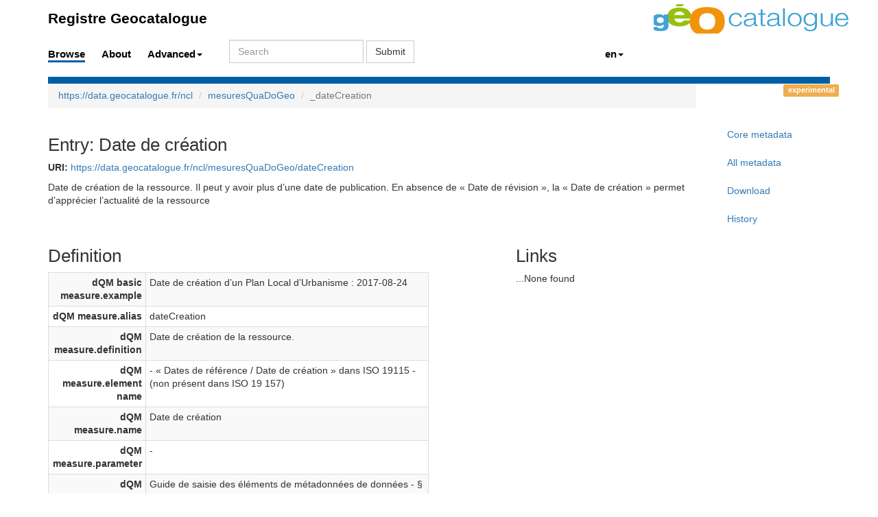

--- FILE ---
content_type: text/html;charset=utf-8
request_url: https://data.geocatalogue.fr/ncl/mesuresQuaDoGeo/dateCreation
body_size: 5409
content:



    

<!DOCTYPE html>
<html lang="en">
  <head>
    <meta http-equiv="Content-Type" content="text/html; charset=utf-8">
    <meta http-equiv="X-UA-Compatible" content="IE=edge">
    <meta name="viewport" content="width=device-width, initial-scale=1.0">

    <link rel="apple-touch-icon" sizes="180x180" href="/ncl/ui/assets/images/favicon/apple-touch-icon.png">
    <link rel="icon" type="image/png" sizes="32x32" href="/ncl/ui/assets/images/favicon/favicon-32x32.png">
    <link rel="icon" type="image/png" sizes="16x16" href="/ncl/ui/assets/images/favicon/favicon-16x16.png">
    <link rel="manifest" href="/ncl/ui/assets/images/favicon/manifest.json">
    <link rel="mask-icon" href="/ncl/ui/assets/images/favicon/safari-pinned-tab.svg" color="#5bbad5">
    <link rel="shortcut icon" href="/ncl/ui/assets/images/favicon/favicon.ico">
    <meta name="msapplication-config" content="/ncl/ui/assets/images/favicon/browserconfig.xml">
    <meta name="theme-color" content="#ffffff">

    <!-- HTML5 Shim and Respond.js IE8 support of HTML5 elements and media queries -->
    <!-- WARNING: Respond.js doesn't work if you view the page via file:// -->
    <!--[if lt IE 9]>
      <script src="https://oss.maxcdn.com/libs/html5shiv/3.7.0/html5shiv.js"></script>
      <script src="https://oss.maxcdn.com/libs/respond.js/1.3.0/respond.min.js"></script>
    <![endif]-->

    <title>  Registre Geocatalogue  : mesuresQuaDoGeo/dateCreation </title>

    <link href="/ncl/ui/assets/css/reg-style.css" rel="stylesheet" />

    <link href="/ncl/ui/assets/css/plugins/dataTables/dataTables.bootstrap.css" rel="stylesheet" />
    <link href="/ncl/ui/assets/font-awesome/css/font-awesome.css" rel="stylesheet" />

    <link type="text/css" rel="stylesheet" href="/ncl/ui/assets/css/ui.css" />
    <link type="text/css" rel="stylesheet" href="/ncl/ui/assets/css/jquery.dataTables.min.css" />
    <link href="/ncl/ui/assets/css/bootstrap-editable.css" rel="stylesheet"/>
    <link rel="stylesheet" type="text/css" href="/ncl/ui/assets/css/joint.min.css" />

    
    
    <script type="text/javascript" src="/ncl/ui/assets/js/jquery-3.6.0.min.js"></script>
    <script type="text/javascript" src="/ncl/ui/assets/js/jquery.form.js"></script>
  </head>

  <body>
    

        
                                        

                                  
        
        
                                                                            
        

<nav class='navbar o-navbar-reg navbar-static-top' role='navigation'>
    <div style="float: right; padding-top:4px; padding-right: 8px">
       <img src="/ncl/ui/assets/images/logo/geocat.png">
    </div>
    <div class='container'>
        <div class='row'>
            <div class='col-sm-3'>
                <!-- Brand and toggle get grouped for better mobile display -->
                <div class='navbar-header'>
                    <button class='navbar-toggle collapsed' data-target='#navbar-ea-menu' data-toggle='collapse' type='button'>
                        <span class='sr-only'>Toggle navigation</span>
                        <span class='icon-bar'></span>
                        <span class='icon-bar'></span>
                        <span class='icon-bar'></span>
                    </button>
                    <a class="navbar-brand" href="/ncl/">Registre Geocatalogue</a>
                </div>
            </div>

            <div class="col-sm-9">
                <div class='collapse navbar-collapse' id='navbar-ea-menu'>
                    <ul class='nav navbar-nav navbar-left'>
                        <li class="active"><a href="/ncl/?_browse=true">Browse</a></li>
                        <li ><a href="/ncl/ui/about">About</a></li>
                                                
<li class="dropdown">
    <a href="#" class="dropdown-toggle" data-toggle="dropdown">Advanced<b class="caret"></b></a>
    <ul class="dropdown-menu">
                    <li><a href="http://data.geocatalogue.fr/ncl/ui/login?return=http://data.geocatalogue.fr/ncl/mesuresQuaDoGeo/dateCreation">Login</a></li>
        
        
       <li role="separator" class="divider"></li>
              <li><a href="/ncl/ui/actions/check-page">Check URI</a></li>
       <li><a href="/ncl/ui/sparql-form">SPARQL</a></li>

           </ul>
</li>
                    </ul>

                    <form action="/ncl/ui/text-search" method="get" class="navbar-form navbar-left" role="search">
                        <div class="form-group">
                            <input type="search" class="form-control search-query" placeholder="Search"  name="query"/>
                        </div>
                        <button type="submit" class="btn btn-default">Submit</button>
                    </form>

                                          <ul class="nav navbar-nav navbar-right">
                        
<li class="dropdown languages">
  <a href="#" class="dropdown-toggle" data-toggle="dropdown">en<b class="caret"></b></a>
  <ul class="dropdown-menu dropdown-menu-right">
          <li><a href="?lang=en">
        <div class="langCode">
          <b>en</b>
        </div>
        <div>
          English
        </div>
      </a></li>
          <li><a href="?lang=fr">
        <div class="langCode">
          <b>fr</b>
        </div>
        <div>
          Français
        </div>
      </a></li>
      </ul>
</li>                      </ul>
                    
                                    </div>
            </div>
        </div>
    </div>
</nav>


    <div class='container' id="main">
        
    <div class='o-top-colour-bar'></div>

                    



<div class="row">
  <div class="col-md-10">
        <ol class="breadcrumb">
      <li><a href="/ncl/">https://data.geocatalogue.fr/ncl</a></li>
                        <li><a href="/ncl/mesuresQuaDoGeo">mesuresQuaDoGeo</a></li>
                                <li class="active">_dateCreation</li>
                  </ol>
  </div>
  <div class="col-md-offset-1 col-md-1">
      <span class="label label-warning">experimental</span>
  </div>
</div>

<div class="row">
  <div id="description" class="col-md-10">
    <h2>Entry: Date de création  </h2>
    <p>  <strong>URI:</strong> <a href="/ncl/mesuresQuaDoGeo/dateCreation" title="https://data.geocatalogue.fr/ncl/mesuresQuaDoGeo/dateCreation">https://data.geocatalogue.fr/ncl/mesuresQuaDoGeo/dateCreation</a> </p>
    <p>       Date de création de la ressource. Il peut y avoir plus d’une date de publication. En absence de « Date de révision », la « Date de création » permet d’apprécier l’actualité de la ressource
   </p>
  </div>
  <div id="metadata-pane" class="col-md-5 hide">
    <div class="tab-content" id="metadata-content">
      <div class="tab-pane" id="detailsTab">
        <h3 class="text-center">Core metadata</h3>
        <table class="table table-condensed">
            <tr><td class="align-right span2"><strong>is a</strong></td><td>                        <a href="http://def.isotc211.org/iso19157/2013/DataQualityMeasures#DQM_Measure" title="http://def.isotc211.org/iso19157/2013/DataQualityMeasures#DQM_Measure">dQM measure</a>
              |                         <a href="http://www.w3.org/2004/02/skos/core#Concept" title="http://www.w3.org/2004/02/skos/core#Concept">Concept</a>
              </td></tr>                                                                        <tr><td class="align-right span2"><strong>changed on</strong></td><td>                        2 Mar 2022 10:07:18.235
              </td></tr>            <tr><td class="align-right span2"><strong>submitted by</strong></td><td>Abdelfettah FELIACHI</td></tr>            <tr><td class="align-right span2"><strong>accepted on</strong></td><td>                        19 Mar 2021 14:01:01.090
              </td></tr>                                </table>
      </div>
      <div class="tab-pane" id="downloadsTab">
        <h3 class="text-center">Download formats available</h3>
<table class="table table-condensed">
  <tbody>

<h3 class="text-center">Download formats available</h3>
<table class="table table-condensed">
  <tbody>

        <tr>
            <td>RDF ttl</td>
              <td>
          <a href="/ncl/mesuresQuaDoGeo/dateCreation?_format=ttl&status=valid">plain</a>
        </td>
            <td>
        <a href="/ncl/mesuresQuaDoGeo/dateCreation?_format=ttl&_view=with_metadata&status=valid">with metadata</a>
      </td>
        </tr>
    <tr>
            <td>RDF/XML</td>
              <td>
          <a href="/ncl/mesuresQuaDoGeo/dateCreation?_format=rdf&status=valid">plain</a>
        </td>
            <td>
        <a href="/ncl/mesuresQuaDoGeo/dateCreation?_format=rdf&_view=with_metadata&status=valid">with metadata</a>
      </td>
        </tr>
    <tr>
            <td>JSON-LD</td>
              <td>
          <a href="/ncl/mesuresQuaDoGeo/dateCreation?_format=jsonld&status=valid">plain</a>
        </td>
            <td>
        <a href="/ncl/mesuresQuaDoGeo/dateCreation?_format=jsonld&_view=with_metadata&status=valid">with metadata</a>
      </td>
        </tr>
    <tr>
            <td>CSV</td>
              <td>
          <a href="/ncl/mesuresQuaDoGeo/dateCreation?_format=csv&status=valid">plain</a>
        </td>
            <td>
        <a href="/ncl/mesuresQuaDoGeo/dateCreation?_format=csv&_view=with_metadata&status=valid">with metadata</a>
      </td>
        </tr>
            <tr>
      <td>Export all</td>
      <td>
                <a href="/ncl/mesuresQuaDoGeo/dateCreation?export">export</a>
      </td>
      <td></td>
    </tr>
      </tbody>
</table>

      </div>
              <div class="tab-pane" id="metadataTab">
          <h3 class="text-center">All metadata properties</h3>
            <table class="table table-striped table-condensed">
    <tbody>
              <tr>
          <td class="align-right span2"> <strong title="http://purl.org/dc/terms/dateAccepted">date accepted</strong> </td>
          <td>
                                                                                          19 Mar 2021 14:01:01.090
                                                                                            <br />
                      </td>
        </tr>
              <tr>
          <td class="align-right span2"> <strong title="http://purl.org/dc/terms/dateSubmitted">date submitted</strong> </td>
          <td>
                                                                                          19 Mar 2021 14:00:25.002
                                                                                            <br />
                      </td>
        </tr>
              <tr>
          <td class="align-right span2"> <strong title="http://purl.org/linked-data/registry#definition">definition</strong> </td>
          <td>
                                                              <table class="table table-striped table-condensed">
    <tbody>
              <tr>
          <td class="align-right span2"> <strong title="http://purl.org/linked-data/registry#entity">entity</strong> </td>
          <td>
                                                                                          <a href="/ncl/mesuresQuaDoGeo/dateCreation" title="https://data.geocatalogue.fr/ncl/mesuresQuaDoGeo/dateCreation">Date de création</a>
                                                                                            <br />
                      </td>
        </tr>
              <tr>
          <td class="align-right span2"> <strong title="http://purl.org/linked-data/registry#sourceGraph">source graph</strong> </td>
          <td>
                                                                                          <a href="/ncl/mesuresQuaDoGeo/_dateCreation:3#graph" title="https://data.geocatalogue.fr/ncl/mesuresQuaDoGeo/_dateCreation:3#graph">graph</a>
                                                                                            <br />
                      </td>
        </tr>
          </tbody>
  </table>
                                                                            <br />
                      </td>
        </tr>
              <tr>
          <td class="align-right span2"> <strong title="http://purl.org/dc/terms/description">description</strong> </td>
          <td>
                                                                                Date de cr&eacute;ation de la ressource. Il peut y avoir plus d&rsquo;une date de publication. En absence de &laquo;&nbsp;Date de r&eacute;vision&nbsp;&raquo;, la &laquo;&nbsp;Date de cr&eacute;ation &raquo; permet d&rsquo;appr&eacute;cier l&rsquo;actualit&eacute; de la ressource
                                                                                    <br />
                      </td>
        </tr>
              <tr>
          <td class="align-right span2"> <strong title="http://purl.org/linked-data/registry#itemClass">item class</strong> </td>
          <td>
                                                                                          <a href="http://def.isotc211.org/iso19157/2013/DataQualityMeasures#DQM_Measure" title="http://def.isotc211.org/iso19157/2013/DataQualityMeasures#DQM_Measure">dQM measure</a>
                                                |                                                                                              <a href="http://www.w3.org/2004/02/skos/core#Concept" title="http://www.w3.org/2004/02/skos/core#Concept">Concept</a>
                                                                                            <br />
                      </td>
        </tr>
              <tr>
          <td class="align-right span2"> <strong title="http://www.w3.org/2000/01/rdf-schema#label">label</strong> </td>
          <td>
                                                                                Date de cr&eacute;ation
                                                                                    <br />
                      </td>
        </tr>
              <tr>
          <td class="align-right span2"> <strong title="http://purl.org/dc/terms/modified">modified</strong> </td>
          <td>
                                                                                          2 Mar 2022 10:07:18.235
                                                                                            <br />
                      </td>
        </tr>
              <tr>
          <td class="align-right span2"> <strong title="http://purl.org/linked-data/registry#notation">notation</strong> </td>
          <td>
                                                                                dateCreation
                                                                                    <br />
                      </td>
        </tr>
              <tr>
          <td class="align-right span2"> <strong title="http://purl.org/linked-data/registry#register">register</strong> </td>
          <td>
                                                                                          <a href="/ncl/mesuresQuaDoGeo" title="https://data.geocatalogue.fr/ncl/mesuresQuaDoGeo">mesures qua do geo</a>
                                                                                            <br />
                      </td>
        </tr>
              <tr>
          <td class="align-right span2"> <strong title="http://purl.org/linked-data/registry#status">status</strong> </td>
          <td>
                                                                                          <a href="http://purl.org/linked-data/registry#statusExperimental" title="http://purl.org/linked-data/registry#statusExperimental">status experimental</a>
                                                                                            <br />
                      </td>
        </tr>
              <tr>
          <td class="align-right span2"> <strong title="http://purl.org/linked-data/registry#submitter">submitter</strong> </td>
          <td>
                                                              <table class="table table-striped table-condensed">
    <tbody>
              <tr>
          <td class="align-right span2"> <strong title="http://xmlns.com/foaf/0.1/accountName">account name</strong> </td>
          <td>
                                                                                a.feliachi@ext.brgm.fr
                                                                                    <br />
                      </td>
        </tr>
              <tr>
          <td class="align-right span2"> <strong title="http://xmlns.com/foaf/0.1/name">name</strong> </td>
          <td>
                                                                                Abdelfettah FELIACHI
                                                                                    <br />
                      </td>
        </tr>
          </tbody>
  </table>
                                                                            <br />
                      </td>
        </tr>
              <tr>
          <td class="align-right span2"> <strong title="http://www.w3.org/1999/02/22-rdf-syntax-ns#type">type</strong> </td>
          <td>
                                                                                          <a href="http://purl.org/linked-data/registry#RegisterItem" title="http://purl.org/linked-data/registry#RegisterItem">register item</a>
                                                                                            <br />
                      </td>
        </tr>
              <tr>
          <td class="align-right span2"> <strong title="http://www.w3.org/2002/07/owl#versionInfo">version info</strong> </td>
          <td>
                                                                                3
                                                                                    <br />
                      </td>
        </tr>
          </tbody>
  </table>
        </div>
                    <div class="tab-pane" id="historyTab" data-action="showhistory" data-uri='mesuresQuaDoGeo/_dateCreation' data-uiroot='/ncl/ui'>
            <div class="tab-pane-inner">
                Pane is loading...
            </div>
                    </div>
                        <div class="tab-pane active" id="collapse-tab">
        <span class="small">Select tab to expand</span>
      </div>
    </div>
  </div>
  <div class="col-md-2">
    <ul class="nav nav-pills nav-stacked action-tab" id="pillstack">
        <li><a href="#detailsTab">Core metadata</a></li>
                  <li><a href="#metadataTab">All metadata</a></li>
                <li><a href="#downloadsTab">Download</a></li>
                  <li><a href="#historyTab" data-toggle="tab">History</a></li>
                                <li id="close-pillstack" class="hide"><a href="#collapse-tab" data-toggle="tab"><span class="glyphicon glyphicon-remove-circle"></span></a></li>
    </ul>
  </div>
</div>

    
  

  <div class="row">

  	<div class= "col-md-6" >
  		<h2>Definition</h2>
  		  		    <table class="table table-striped table-condensed table-bordered">
    <tbody>
              <tr>
          <td class="align-right span2"> <strong title="http://def.isotc211.org/iso19157/2013/DataQualityMeasures#DQM_BasicMeasure.example">dQM basic measure.example</strong> </td>
          <td>
                                                                                Date de cr&eacute;ation d&rsquo;un Plan Local d&rsquo;Urbanisme&nbsp;: 2017-08-24
                                                                                    <br />
                      </td>
        </tr>
              <tr>
          <td class="align-right span2"> <strong title="http://def.isotc211.org/iso19157/2013/DataQualityMeasures#DQM_Measure.alias">dQM measure.alias</strong> </td>
          <td>
                                                                                dateCreation
                                                                                    <br />
                      </td>
        </tr>
              <tr>
          <td class="align-right span2"> <strong title="http://def.isotc211.org/iso19157/2013/DataQualityMeasures#DQM_Measure.definition">dQM measure.definition</strong> </td>
          <td>
                                                                                Date de cr&eacute;ation de la ressource.
                                                                                    <br />
                      </td>
        </tr>
              <tr>
          <td class="align-right span2"> <strong title="http://def.isotc211.org/iso19157/2013/DataQualityMeasures#DQM_Measure.elementName">dQM measure.element name</strong> </td>
          <td>
                                                                                -  &laquo;&nbsp;Dates de r&eacute;f&eacute;rence / Date de cr&eacute;ation&nbsp;&raquo; dans ISO 19115 - (non pr&eacute;sent dans ISO 19 157)
                                                                                    <br />
                      </td>
        </tr>
              <tr>
          <td class="align-right span2"> <strong title="http://def.isotc211.org/iso19157/2013/DataQualityMeasures#DQM_Measure.name">dQM measure.name</strong> </td>
          <td>
                                                                                Date de cr&eacute;ation
                                                                                    <br />
                      </td>
        </tr>
              <tr>
          <td class="align-right span2"> <strong title="http://def.isotc211.org/iso19157/2013/DataQualityMeasures#DQM_Measure.parameter">dQM measure.parameter</strong> </td>
          <td>
                                                                                -
                                                                                    <br />
                      </td>
        </tr>
              <tr>
          <td class="align-right span2"> <strong title="http://def.isotc211.org/iso19157/2013/DataQualityMeasures#DQM_Measure.sourceReference">dQM measure.source reference</strong> </td>
          <td>
                                                                                Guide de saisie des &eacute;l&eacute;ments de m&eacute;tadonn&eacute;es de donn&eacute;es - &sect; VI.2.2
                                                                                    <br />
                      </td>
        </tr>
              <tr>
          <td class="align-right span2"> <strong title="http://def.isotc211.org/iso19157/2013/DataQualityMeasures#DQM_Parameter.valueStructure">dQM parameter.value structure</strong> </td>
          <td>
                                                                                -
                                                                                    <br />
                      </td>
        </tr>
              <tr>
          <td class="align-right span2"> <strong title="http://def.isotc211.org/iso19157/2013/DataQualityMeasures#DQM_Parameter.valueType">dQM parameter.value type</strong> </td>
          <td>
                                                                                Date Le syst&egrave;me de r&eacute;f&eacute;rence par d&eacute;faut est le calendrier gr&eacute;gorien et les dates sont exprim&eacute;es conform&eacute;ment &agrave; la norme ISO 8601, sous la forme&nbsp;: aaaa-mm-jj.
                                                                                    <br />
                      </td>
        </tr>
              <tr>
          <td class="align-right span2"> <strong title="http://def.isotc211.org/iso19157/2013/DataQualityMeasures#DQM_RegisteredDataQualityBasicMeasure.basicMeasure">dQM registered data quality basic measure.basic measure</strong> </td>
          <td>
                                                                                Date
                                                                                    <br />
                      </td>
        </tr>
              <tr>
          <td class="align-right span2"> <strong title="http://www.w3.org/2004/02/skos/core#definition">definition</strong> </td>
          <td>
                                                                                Date de cr&eacute;ation de la ressource.
                                                                                    <br />
                      </td>
        </tr>
              <tr>
          <td class="align-right span2"> <strong title="http://purl.org/dc/terms/description">description</strong> </td>
          <td>
                                                                                Date de cr&eacute;ation de la ressource. Il peut y avoir plus d&rsquo;une date de publication. En absence de &laquo;&nbsp;Date de r&eacute;vision&nbsp;&raquo;, la &laquo;&nbsp;Date de cr&eacute;ation &raquo; permet d&rsquo;appr&eacute;cier l&rsquo;actualit&eacute; de la ressource
                                                                                    <br />
                      </td>
        </tr>
              <tr>
          <td class="align-right span2"> <strong title="http://www.w3.org/2004/02/skos/core#notation">notation</strong> </td>
          <td>
                                                                                26
                                                                                    <br />
                      </td>
        </tr>
              <tr>
          <td class="align-right span2"> <strong title="http://www.w3.org/2004/02/skos/core#prefLabel">pref label</strong> </td>
          <td>
                                                                                Date de cr&eacute;ation
                                                                                    <br />
                      </td>
        </tr>
              <tr>
          <td class="align-right span2"> <strong title="http://www.w3.org/1999/02/22-rdf-syntax-ns#type">type</strong> </td>
          <td>
                                                                                          <a href="http://def.isotc211.org/iso19157/2013/DataQualityMeasures#DQM_Measure" title="http://def.isotc211.org/iso19157/2013/DataQualityMeasures#DQM_Measure">dQM measure</a>
                                                |                                                                                              <a href="http://www.w3.org/2004/02/skos/core#Concept" title="http://www.w3.org/2004/02/skos/core#Concept">Concept</a>
                                                                                            <br />
                      </td>
        </tr>
          </tbody>
  </table>
  		  	</div>
        <div class="col-md-offset-1 col-md-5">
      

  <h2>Links</h2>
    
  
    
    
  
    
    
  
    
    
  
    
    
  
    
    
  
    
    
  
    
    
  
    
    
  
    
    
  
    
    
  
    
    
  
       <p>...None found</p>
  
    </div>
      </div>

        
   
    </div> <!-- End of container -->

 <footer class="o-footer">
  <div class="container">
    <div class="row">
      <div class="col-sm-6">
        <div class="">
          <div class="c-footer-credits">
            <h4 class="">Support</h4>
            <p>
                Support and contact information goes here.
            </p>
          </div>
        </div>
      </div>

      <div class="col-sm-6">
        <h4>About this page</h4>
        <p>
            Unless otherwise stated, all content is available under the
          <a href="http://www.nationalarchives.gov.uk/doc/open-government-licence/version/3/" rel="license">Open Government Licence</a>
        </p>
        <p class="c-footer-epimorphics">
          <span class="i18n">Design and development by <a href="http://www.epimorphics.com">Epimorphics</a>.</span>
        </p>
                  <p>
            This website uses cookies to store your language preferences.
          </p>
              </div>

    </div><!--/.row-->
  </div>
</footer>
    <script type="text/javascript">
      window.registry = {
        assets: "\/ncl\/ui\/assets",
        language: "en"
      };
    </script>

    <script type="text/javascript" src="/ncl/ui/assets/js/bootstrap.min.js"></script>
    <script type="text/javascript" src="/ncl/ui/assets/js/jquery.dataTables.min.js"></script>
    <script src="/ncl/ui/assets/js/bootstrap-editable.min.js"></script>
    <script type="text/javascript" src="/ncl/ui/assets/js/ui.js"></script>
      </body>
</html>


--- FILE ---
content_type: text/javascript
request_url: https://data.geocatalogue.fr/ncl/ui/assets/js/ui.js
body_size: 3490
content:
// Set of initialization actions run on page load to make UI features live

$(function() {

    // Move any rhs elements (typically from type-specific templates) to rhs column
    $(".rhs").appendTo("#rhs");

    // Enable datatable processing
    $('.datatable').dataTable( {
      "language": {
        "url": registry.assets + "/js/locales/dataTables/" + registry.language + ".json"
      },
      "lengthMenu": [ [20, 50, 100, -1], [20, 50, 100, "All"] ]
    } );
    
    // Query forms run a target query and load the resulting HTML into a data-result element
    var processQueryForms = function() {
        $(".query-form").each(function() {
            var target = $(this).attr('data-target');
            var queryField = $(this).attr('data-query');
            var resultField = $(this).attr('data-result');
            $(this).submit( function(){
                var url = target + $(queryField).val();
                $(resultField).load(url);
                return false;
            });
        });
    };

    processQueryForms();

    // Activate the hidable metadata tab area
    $('#pillstack li a').click(function (e) {
        e.preventDefault();
        $('#description').removeClass('col-md-10').addClass('col-md-5');
        $('#metadata-pane').removeClass('hide');
        $('#close-pillstack').removeClass('hide');
        $(this).tab('show');
    });

    $('#close-pillstack').click(function (e) {
        e.preventDefault();
        $('#description').removeClass('col-md-5').addClass('col-md-10');
        $('#metadata-pane').addClass('hide');
        $('#close-pillstack').addClass('hide');
        $('#pillstack li a[href="#collapse-tab"]').tab('show');
    });

    // Set up ajax loading tabs
    $('.action-tab').bind('show.bs.tab', function(e) {
        var pattern=/#.+/gi
        var contentID = e.target.toString().match(pattern)[0];
        var tab = $(contentID);
        var action = tab.attr('data-action');
        var uri = tab.attr('data-uri');
        var uiroot = tab.attr('data-uiroot');
        if (action) {
          //var url = '$uiroot/' + action +'?uri=$lib.pathEncode($uri)&requestor=$requestor';
          var url = uiroot + '/' + action + '?param=' + uri;
          var args = tab.attr('data-args');
          if (args) {
             url = url + "&" + args;
          }
          tab.find(".tab-pane-inner").load(url, function(){
             $('.action-tab').tab(); //reinitialize tabs
             $('.datatable').dataTable({
               "language": {
                 "url": registry.assets + "/js/locales/dataTables/" + registry.language + ".json"
               }
             });
             processQueryForms();
           });
        };
     });


    // Anything marked as popinfo will have a popover (data-trigger, data-placement, data-content)
    // enable popups
    $(".popinfo").popover();

    // General ajax forms which reload the page when actioned. Errors are displayed in elts of class "ajax-error".
    $(".ajax-form").each(function(){
        var form = $(this);
        var returnURL = form.attr('data-return');
        form. ajaxForm({
            success:
                function(data, status, xhr){
                    if (returnURL) {
                        window.location.href = returnURL;
                    } else {
                      location.reload();
                    }
                },

            error:
              function(xhr, status, error){
                 $(".ajax-error").html("<div class='alert alert-warning'> <button type='button' class='close' data-dismiss='alert'>&times;</button>Action failed: " + error + " - " + xhr.responseText + "</div>");
              }
          });
    });

    // Simple ajax inline forms that display the returned message
    $(".ajax-inline-form").ajaxForm({
      success:
          function(data, status, xhr){
             $("#form-result").html(data);
          },

      error:
        function(xhr, status, error){
           $("#form-result").html("<div class='alert'> <button type='button' class='close' data-dismiss='alert'>&times;</button>Action failed: " + error + " - " + xhr.responseText + "</div>");
        }
    });

    // Hierarchical views
    var hlistHandler = function(event) {
        var button = $(event.target).closest("a");
        var parent = button.closest("div");
        var state = button.attr("data-state");
        if (state === "new") {
            $.get(button.attr("data-target"), function(data){
                parent.after("<div class='hlist-child-box'>" + data + "</div>");    
                parent.next("div").find("a.hlist-button").click(hlistHandler);
            });
            setHlistState(button, "open");
        } else if (state === "open") {
            parent.next("div.hlist-child-box").hide();
            setHlistState(button, "closed");
        } else if (state === "closed") {
            parent.next("div.hlist-child-box").show();
            setHlistState(button, "open");
        }
        return false;
    };

    var setHlistState = function(button, state) {
        button.attr("data-state", state);
        if (state === "open") {
            button.find("span").removeClass("glyphicon-plus-sign").addClass("glyphicon-minus-sign");            
        } else if (state === "closed") {
            button.find("span").removeClass("glyphicon-minus-sign").addClass("glyphicon-plus-sign");
        }
    };
    
    $("a.hlist-button").click( hlistHandler );

    // ------------
    // Edit support
    // ------------

    // Set up editable fields
    $.fn.editable.defaults.mode = 'inline';

    var editTarget = function(event) {
        return $(event.target).closest("button").attr("data-target");
    }

    var editRemoveAction = function(e){
        var rowid = editTarget(e);
        $(rowid).remove();
    };

    // Machinery to run edit-form interactions
    var makeEditCell = function(name, value) {
        return '<td><a href="#" class="ui-editable" data-type="text" data-inputclass="input-large" data-name="' + name + '">' + value + '</a></td>';
    }
    var makeEditRow = function(id, prop, value) {
        var row =
            '<tr id="$id">' + makeEditCell("prop", prop) + makeEditCell(prop, value)
            + '<td><button class="edit-remove-row  btn btn-sm" data-target="#$id"><span class="glyphicon glyphicon-minus-sign"></span></button>   \n'
            +     '<button class="edit-add-row btn btn-sm" data-target="#$id"><span class="glyphicon glyphicon-plus-sign"></span></button></td></tr>';
        row = row.replace(/\$id/g, id);
        return row;
    };

    var installEditRow = function(position, id, prop, value) {
        position.after( makeEditRow(id, prop, '') );
        $("#" + id).each(function(){
            $(this).find(".ui-editable").editable();
            $(this).find(".edit-remove-row").click( editRemoveAction );
            $(this).find(".edit-add-row").click( editAddAction );
            $(this).find('.ui-editable[data-name="prop"]').on('save', function(){
                var that = this;
                setTimeout(function() {
                    $(that).closest('td').next().find('.ui-editable').editable('show');
                }, 200);
            });
        });
    };

    var idcount = 1;

    var editAddAction = function(e){
        var row = $( editTarget(e) );
        var newid = row.attr("id") + idcount++;
        var prop = row.find("td:first").text();
        installEditRow(row, newid, prop, '""');
        return false;
    }

    var editAddNewAction = function(e) {
        var tableid = editTarget(e);
        var lastrow = $(tableid).find("tbody tr:last");
        var newid =  (tableid.replace(/^#/,'')) + "-newrow-"+ idcount++;
        installEditRow(lastrow, newid, '', '');
        return false;
    }

    $(".ui-editable").editable();
    $(".edit-remove-row").click( editRemoveAction );
    $(".edit-add-row").click( editAddAction );
    $(".edit-add-newrow").click( editAddNewAction );

    var emit = function(valin) {
        var val = $.trim(valin);
        var ch = val.charAt(0);
        if (ch === '[' || ch === '<' || ch === '"' || ch === "'") {
            return val;     // Already looks like Turtle
        }
        if (val.match(/^https?:/)) {
            return "<" + val + ">";
        } if (val.match(/^[+-]?[0-9]*(\.[0-9]+)?$/)) {
            return val;     // number
        } if (val.match(/^[a-zA-Z][\w\d\.-]*:[\w\d\.:]*$/)) {
            return val;     // prefixed
        } else {
            return '"""' + val + '"""';
        }
    };

    // Implement edit save-changes functionality
    $(".edit-table-save").click( function(){
        var returnURL = $(this).attr("data-return");
        var isItem = $(this).attr("data-isitem");
        if (isItem) {
            isItem = isItem.toLowerCase() === "true";
        }
        var table = $("#edit-table");
        var data = $("#edit-prefixes").text();
        var url = table.attr("data-target");
        data = data + "\n<" + table.attr("data-root") + ">\n";
        table.find("tbody tr").each(function(){
            var row = $(this).find("td").toArray();
            var prop = emit($(row[0]).text());
            var value = emit( $(row[1]).text() );
            data = data + "    " + prop + " " + value + " ;\n";
        });
        $.ajax({
            type: (isItem ? "PATCH" : "PUT"),
            url: url,
            data: data,
            contentType: "text/turtle",
            success: function(){
                $("#msg").html("Submitted successfully");
                $('#msg-alert').removeClass('alert-warning').addClass('alert-success').show();
                window.location.href = returnURL;
            },
            error: function(xhr, status, error){
                $("#msg").html("Save failed: " + error + " - " + xhr.responseText);
                $('#msg-alert').removeClass('alert-success').addClass('alert-warning').show();
            }
          });
    });
});

// Should probably put this in a module
var showMetadataTab = function(tabname) {
    $('#description').removeClass('col-md-10').addClass('col-md-5');
    $('#metadata-pane').removeClass('hide');
    $('#close-pillstack').removeClass('hide');
    $('#pillstack li a[href="#' + tabname + '"]').tab('show');
};
